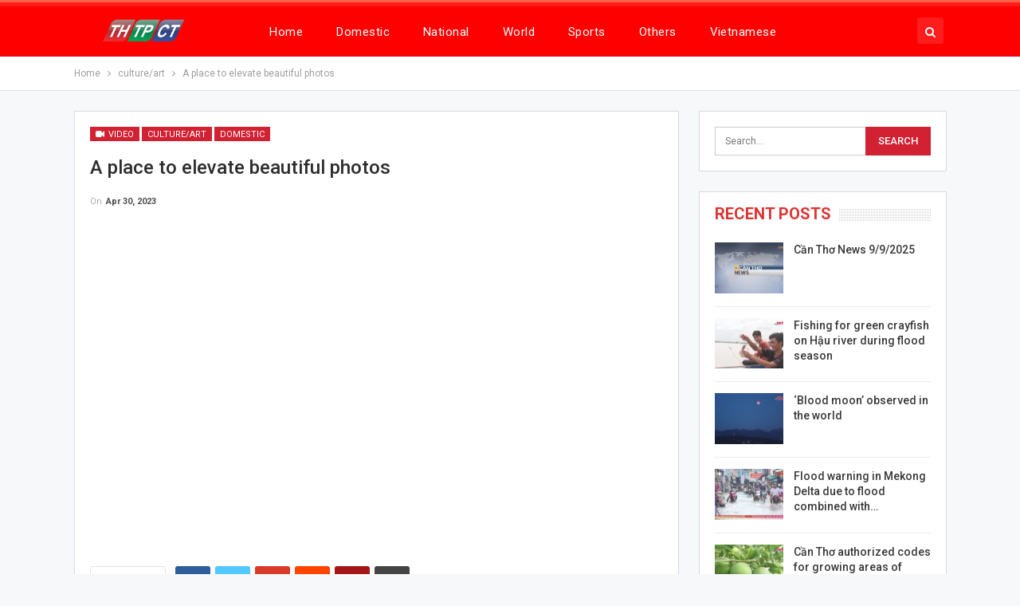

--- FILE ---
content_type: text/html; charset=UTF-8
request_url: http://en.canthotv.vn/a-place-to-elevate-beautiful-photos/
body_size: 10412
content:
	<!DOCTYPE html>
		<!--[if IE 8]>
	<html class="ie ie8" lang="en-US"> <![endif]-->
	<!--[if IE 9]>
	<html class="ie ie9" lang="en-US"> <![endif]-->
	<!--[if gt IE 9]><!-->
<html lang="en-US"> <!--<![endif]-->
	<head>
				<meta charset="UTF-8">
		<meta http-equiv="X-UA-Compatible" content="IE=edge">
		<meta name="viewport" content="width=device-width, initial-scale=1.0">
		<link rel="pingback" href="http://en.canthotv.vn/xmlrpc.php"/>

		<title>A place to elevate beautiful photos &#8211; The Broadcasting and Television Station of Cantho City</title>

<!-- Better Open Graph, Schema.org & Twitter Integration -->
<meta property="og:locale" content="en_us"/>
<meta property="og:site_name" content="The Broadcasting and Television Station of Cantho City"/>
<meta property="og:url" content="http://en.canthotv.vn/a-place-to-elevate-beautiful-photos/"/>
<meta property="og:title" content="A place to elevate beautiful photos"/>
<meta property="og:image" content="http://en.canthotv.vn/wp-content/uploads/2023/04/ElevateBeautifulPhoto_29042023-940x529.jpg"/>
<meta property="article:section" content="Video"/>
<meta property="article:tag" content="Văn Thành Nam"/>
<meta property="og:description" content="Located on Nguyễn Văn Linh street, Ninh Kiều district, Văn Thành Nam facility has been a place to connect photography lovers, photographers in Mekong Delta and other provinces in the country come to print and process photos. "/>
<meta property="og:type" content="article"/>
<meta name="twitter:card" content="summary"/>
<meta name="twitter:url" content="http://en.canthotv.vn/a-place-to-elevate-beautiful-photos/"/>
<meta name="twitter:title" content="A place to elevate beautiful photos"/>
<meta name="twitter:description" content="Located on Nguyễn Văn Linh street, Ninh Kiều district, Văn Thành Nam facility has been a place to connect photography lovers, photographers in Mekong Delta and other provinces in the country come to print and process photos. "/>
<meta name="twitter:image" content="http://en.canthotv.vn/wp-content/uploads/2023/04/ElevateBeautifulPhoto_29042023-940x529.jpg"/>
<!-- / Better Open Graph, Schema.org & Twitter Integration. -->
<link rel='dns-prefetch' href='//fonts.googleapis.com' />
<link rel='dns-prefetch' href='//s.w.org' />
<link rel="alternate" type="application/rss+xml" title="The Broadcasting and Television Station of Cantho City &raquo; Feed" href="http://en.canthotv.vn/feed/" />
<link rel="alternate" type="application/rss+xml" title="The Broadcasting and Television Station of Cantho City &raquo; Comments Feed" href="http://en.canthotv.vn/comments/feed/" />
<link rel="alternate" type="application/rss+xml" title="The Broadcasting and Television Station of Cantho City &raquo; A place to elevate beautiful photos Comments Feed" href="http://en.canthotv.vn/a-place-to-elevate-beautiful-photos/feed/" />
		<script type="text/javascript">
			window._wpemojiSettings = {"baseUrl":"https:\/\/s.w.org\/images\/core\/emoji\/12.0.0-1\/72x72\/","ext":".png","svgUrl":"https:\/\/s.w.org\/images\/core\/emoji\/12.0.0-1\/svg\/","svgExt":".svg","source":{"concatemoji":"http:\/\/en.canthotv.vn\/wp-includes\/js\/wp-emoji-release.min.js?ver=143bf4671e69ae3fd75f981b812e7b6d"}};
			/*! This file is auto-generated */
			!function(e,a,t){var n,r,o,i=a.createElement("canvas"),p=i.getContext&&i.getContext("2d");function s(e,t){var a=String.fromCharCode;p.clearRect(0,0,i.width,i.height),p.fillText(a.apply(this,e),0,0);e=i.toDataURL();return p.clearRect(0,0,i.width,i.height),p.fillText(a.apply(this,t),0,0),e===i.toDataURL()}function c(e){var t=a.createElement("script");t.src=e,t.defer=t.type="text/javascript",a.getElementsByTagName("head")[0].appendChild(t)}for(o=Array("flag","emoji"),t.supports={everything:!0,everythingExceptFlag:!0},r=0;r<o.length;r++)t.supports[o[r]]=function(e){if(!p||!p.fillText)return!1;switch(p.textBaseline="top",p.font="600 32px Arial",e){case"flag":return s([127987,65039,8205,9895,65039],[127987,65039,8203,9895,65039])?!1:!s([55356,56826,55356,56819],[55356,56826,8203,55356,56819])&&!s([55356,57332,56128,56423,56128,56418,56128,56421,56128,56430,56128,56423,56128,56447],[55356,57332,8203,56128,56423,8203,56128,56418,8203,56128,56421,8203,56128,56430,8203,56128,56423,8203,56128,56447]);case"emoji":return!s([55357,56424,55356,57342,8205,55358,56605,8205,55357,56424,55356,57340],[55357,56424,55356,57342,8203,55358,56605,8203,55357,56424,55356,57340])}return!1}(o[r]),t.supports.everything=t.supports.everything&&t.supports[o[r]],"flag"!==o[r]&&(t.supports.everythingExceptFlag=t.supports.everythingExceptFlag&&t.supports[o[r]]);t.supports.everythingExceptFlag=t.supports.everythingExceptFlag&&!t.supports.flag,t.DOMReady=!1,t.readyCallback=function(){t.DOMReady=!0},t.supports.everything||(n=function(){t.readyCallback()},a.addEventListener?(a.addEventListener("DOMContentLoaded",n,!1),e.addEventListener("load",n,!1)):(e.attachEvent("onload",n),a.attachEvent("onreadystatechange",function(){"complete"===a.readyState&&t.readyCallback()})),(n=t.source||{}).concatemoji?c(n.concatemoji):n.wpemoji&&n.twemoji&&(c(n.twemoji),c(n.wpemoji)))}(window,document,window._wpemojiSettings);
		</script>
		<style type="text/css">
img.wp-smiley,
img.emoji {
	display: inline !important;
	border: none !important;
	box-shadow: none !important;
	height: 1em !important;
	width: 1em !important;
	margin: 0 .07em !important;
	vertical-align: -0.1em !important;
	background: none !important;
	padding: 0 !important;
}
</style>
	<link rel='stylesheet' id='better-framework-main-fonts-css'  href='https://fonts.googleapis.com/css?family=Roboto:400,300,500,400italic,700' type='text/css' media='all' />
<script type='text/javascript' src='http://en.canthotv.vn/wp-includes/js/jquery/jquery.js?ver=1.12.4-wp'></script>
<script type='text/javascript' src='http://en.canthotv.vn/wp-includes/js/jquery/jquery-migrate.min.js?ver=1.4.1'></script>
<!--[if lt IE 9]>
<script type='text/javascript' src='http://en.canthotv.vn/wp-content/themes/publisher/includes/libs/better-framework/assets/js/html5shiv.min.js?ver=3.10.7'></script>
<![endif]-->
<!--[if lt IE 9]>
<script type='text/javascript' src='http://en.canthotv.vn/wp-content/themes/publisher/includes/libs/better-framework/assets/js/respond.min.js?ver=3.10.7'></script>
<![endif]-->
<link rel='https://api.w.org/' href='http://en.canthotv.vn/wp-json/' />
<link rel="EditURI" type="application/rsd+xml" title="RSD" href="http://en.canthotv.vn/xmlrpc.php?rsd" />
<link rel="wlwmanifest" type="application/wlwmanifest+xml" href="http://en.canthotv.vn/wp-includes/wlwmanifest.xml" /> 
<link rel='prev' title='Cần Thơ News 29/4/2023' href='http://en.canthotv.vn/can-tho-news-29-4-2023/' />
<link rel='next' title='Cần Thơ News 30/4/2023' href='http://en.canthotv.vn/can-tho-news-30-4-2023/' />

<link rel="canonical" href="http://en.canthotv.vn/a-place-to-elevate-beautiful-photos/" />
<link rel='shortlink' href='http://en.canthotv.vn/?p=32360' />
<link rel="alternate" type="application/json+oembed" href="http://en.canthotv.vn/wp-json/oembed/1.0/embed?url=http%3A%2F%2Fen.canthotv.vn%2Fa-place-to-elevate-beautiful-photos%2F" />
<link rel="alternate" type="text/xml+oembed" href="http://en.canthotv.vn/wp-json/oembed/1.0/embed?url=http%3A%2F%2Fen.canthotv.vn%2Fa-place-to-elevate-beautiful-photos%2F&#038;format=xml" />
<meta property="fb:pages" content="1036089809834518" />
<script type="text/javascript">
<!--//--><![CDATA[//><!--
var pp_gemius_identifier = 'ApVFz2bJYPgy.C4Y4WmGM_VDfStFk3usKGx78zlOGfD.87';
// lines below shouldn't be edited
function gemius_pending(i) { window[i] = window[i] || function() {var x = window[i+'_pdata'] = window[i+'_pdata'] || []; x[x.length]=arguments;};};gemius_pending('gemius_hit'); gemius_pending('gemius_event'); gemius_pending('pp_gemius_hit'); gemius_pending('pp_gemius_event');(function(d,t) {try {var gt=d.createElement(t),s=d.getElementsByTagName(t)[0],l='http'+((location.protocol=='https:')?'s':''); gt.setAttribute('async','async');gt.setAttribute('defer','defer'); gt.src=l+'://hc.viam.com.vn/xgemius.js'; s.parentNode.insertBefore(gt,s);} catch (e) {}})(document,'script');
//--><!]]>
</script>			<link rel="shortcut icon" href="http://canthotv.vn/wp-content/uploads/2018/04/favicon-2.ico"><meta name="generator" content="Powered by WPBakery Page Builder - drag and drop page builder for WordPress."/>
<!--[if lte IE 9]><link rel="stylesheet" type="text/css" href="http://en.canthotv.vn/wp-content/plugins/js_composer/assets/css/vc_lte_ie9.min.css" media="screen"><![endif]--><script type="application/ld+json">{
    "@context": "http:\/\/schema.org\/",
    "@type": "organization",
    "@id": "#organization",
    "logo": {
        "@type": "ImageObject",
        "url": "https:\/\/canthotv.vn\/wp-content\/uploads\/2019\/02\/logo-headerTHTPCT5.png"
    },
    "url": "http:\/\/en.canthotv.vn\/",
    "name": "The Broadcasting and Television Station of Cantho City",
    "description": ""
}</script>
<script type="application/ld+json">{
    "@context": "http:\/\/schema.org\/",
    "@type": "WebSite",
    "name": "The Broadcasting and Television Station of Cantho City",
    "alternateName": "",
    "url": "http:\/\/en.canthotv.vn\/"
}</script>
<script type="application/ld+json">{
    "@context": "http:\/\/schema.org\/",
    "@type": "VideoObject",
    "description": "Located on Nguy\u1ec5n V\u0103n Linh street, Ninh Ki\u1ec1u district, V\u0103n Th\u00e0nh Nam facility has been a place to connect photography lovers, photographers in Mekong Delta and other provinces in the country come to print and process photos. ",
    "author": {
        "@type": "Person",
        "@id": "#person-TrnMinhKhoa",
        "name": "Tr\u1ea7n Minh Khoa"
    },
    "name": "A place to elevate beautiful photos",
    "thumbnailUrl": "http:\/\/en.canthotv.vn\/wp-content\/uploads\/2023\/04\/ElevateBeautifulPhoto_29042023.jpg",
    "uploadDate": "2023-04-30",
    "interactionStatistic": [
        {
            "@type": "InteractionCounter",
            "interactionType": "http:\/\/schema.org\/CommentAction",
            "userInteractionCount": "0"
        }
    ],
    "publisher": {
        "@id": "#organization"
    },
    "mainEntityOfPage": "http:\/\/en.canthotv.vn\/a-place-to-elevate-beautiful-photos\/"
}</script>
<link rel='stylesheet' id='bf-minifed-css-1' href='http://en.canthotv.vn/wp-content/bs-booster-cache/341a1ffafe35a2dbc836889d8914539b.css' type='text/css' media='all' />
<link rel='stylesheet' id='7.5.4-1757389016' href='http://en.canthotv.vn/wp-content/bs-booster-cache/3b7be5459b8daa6a0d8948150bba5783.css' type='text/css' media='all' />

<!-- BetterFramework Head Inline CSS -->
<style>
/*!
 * Responsive Iframes
 */
.resp-container {
    position: relative;
    overflow: hidden;
    padding-top: 56%;
}
.resp-iframe {
    position: absolute;
    top: 0;
    left: 0;
    width: 100%;
    height: 100%;
border: 0;}

</style>
<!-- /BetterFramework Head Inline CSS-->
<noscript><style type="text/css"> .wpb_animate_when_almost_visible { opacity: 1; }</style></noscript>	</head>

<body class="post-template-default single single-post postid-32360 single-format-video active-light-box active-top-line ltr close-rh page-layout-2-col-right full-width active-sticky-sidebar main-menu-sticky-smart active-ajax-search single-prim-cat-1976 single-cat-1976 single-cat-2 single-cat-25 single-cat-14  wpb-js-composer js-comp-ver-5.5.5 vc_responsive bs-ll-a" dir="ltr">
	<header id="header" class="site-header header-style-8 full-width" itemscope="itemscope" itemtype="http://schema.org/WPHeader">
				<div class="content-wrap">
			<div class="container">
				<div class="header-inner clearfix">
					<div id="site-branding" class="site-branding">
	<p  id="site-title" class="logo h1 img-logo">
	<a href="http://en.canthotv.vn/" itemprop="url" rel="home">
					<img id="site-logo" src="https://canthotv.vn/wp-content/uploads/2019/02/logo-headerTHTPCT5.png"
			     alt="Publisher"  />

			<span class="site-title">Publisher - </span>
				</a>
</p>
</div><!-- .site-branding -->
<nav id="menu-main" class="menu main-menu-container  show-search-item menu-actions-btn-width-1" role="navigation" itemscope="itemscope" itemtype="http://schema.org/SiteNavigationElement">
			<div class="menu-action-buttons width-1">
							<div class="search-container close">
					<span class="search-handler"><i class="fa fa-search"></i></span>

					<div class="search-box clearfix">
						<form role="search" method="get" class="search-form clearfix" action="http://en.canthotv.vn">
	<input type="search" class="search-field"
	       placeholder="Search..."
	       value="" name="s"
	       title="Search for:"
	       autocomplete="off">
	<input type="submit" class="search-submit" value="Search">
</form><!-- .search-form -->
					</div>
				</div>
						</div>
			<ul id="main-navigation" class="main-menu menu bsm-pure clearfix">
		<li id="menu-item-22" class="menu-item menu-item-type-custom menu-item-object-custom menu-item-home better-anim-fade menu-item-22"><a href="http://en.canthotv.vn">Home</a></li>
<li id="menu-item-23" class="menu-item menu-item-type-taxonomy menu-item-object-category current-post-ancestor current-menu-parent current-post-parent menu-term-2 better-anim-fade menu-item-23"><a href="http://en.canthotv.vn/category/domestic-news/">Domestic</a></li>
<li id="menu-item-24" class="menu-item menu-item-type-taxonomy menu-item-object-category menu-term-3 better-anim-fade menu-item-24"><a href="http://en.canthotv.vn/category/national-news/">National</a></li>
<li id="menu-item-28" class="menu-item menu-item-type-taxonomy menu-item-object-category menu-term-4 better-anim-fade menu-item-28"><a href="http://en.canthotv.vn/category/world/">World</a></li>
<li id="menu-item-26" class="menu-item menu-item-type-taxonomy menu-item-object-category menu-term-5 better-anim-fade menu-item-26"><a href="http://en.canthotv.vn/category/sports/">Sports</a></li>
<li id="menu-item-25" class="menu-item menu-item-type-taxonomy menu-item-object-category menu-term-6 better-anim-fade menu-item-25"><a href="http://en.canthotv.vn/category/others/">Others</a></li>
<li id="menu-item-15959" class="menu-item menu-item-type-custom menu-item-object-custom better-anim-fade menu-item-15959"><a href="https://canthotv.vn">Vietnamese</a></li>
	</ul><!-- #main-navigation -->
</nav><!-- .main-menu-container -->
				</div>
			</div>
		</div>
	</header><!-- .header -->
	<div class="rh-header clearfix dark deferred-block-exclude">
		<div class="rh-container clearfix">

			<div class="menu-container close">
				<span class="menu-handler"><span class="lines"></span></span>
			</div><!-- .menu-container -->

			<div class="logo-container rh-img-logo">
				<a href="http://en.canthotv.vn/" itemprop="url" rel="home">
											<img src="https://canthotv.vn/wp-content/uploads/2019/02/logo-headerTHTPCT5.png"
						     alt="The Broadcasting and Television Station of Cantho City"  />				</a>
			</div><!-- .logo-container -->
		</div><!-- .rh-container -->
	</div><!-- .rh-header -->
		<div class="main-wrap content-main-wrap">
		<nav role="navigation" aria-label="Breadcrumbs" class="bf-breadcrumb clearfix bc-top-style"><div class="container bf-breadcrumb-container"><ul class="bf-breadcrumb-items" itemscope itemtype="http://schema.org/BreadcrumbList"><meta name="numberOfItems" content="3" /><meta name="itemListOrder" content="Ascending" /><li itemprop="itemListElement" itemscope itemtype="http://schema.org/ListItem" class="bf-breadcrumb-item bf-breadcrumb-begin"><a itemprop="item" href="http://en.canthotv.vn" rel="home""><span itemprop='name'>Home</span><meta itemprop="position" content="1" /></a></li><li itemprop="itemListElement" itemscope itemtype="http://schema.org/ListItem" class="bf-breadcrumb-item"><a itemprop="item" href="http://en.canthotv.vn/category/cultureart/" ><span itemprop='name'>culture/art</span><meta itemprop="position" content="2" /></a></li><li itemprop="itemListElement" itemscope itemtype="http://schema.org/ListItem" class="bf-breadcrumb-item bf-breadcrumb-end"><span itemprop='name'>A place to elevate beautiful photos</span><meta itemprop="position" content="3" /><meta itemprop="item" content="http://en.canthotv.vn/a-place-to-elevate-beautiful-photos/"/></li></ul></div></nav><div class="content-wrap">
		<main id="content" class="content-container">

		<div class="container layout-2-col layout-2-col-1 layout-right-sidebar layout-bc-before post-template-9">

			<div class="row main-section">
										<div class="col-sm-8 content-column">
							<div class="single-container">
																<article id="post-32360" class="post-32360 post type-post status-publish format-video has-post-thumbnail  category-cultureart category-domestic-news category-featured category-video tag-beautiful-photos tag-can-tho-news tag-can-tho-tv tag-cantho-news tag-elevate tag-photography tag-reportage tag-thtpct tag-van-thanh-nam post_format-post-format-video single-post-content">
									<div class="post-header-inner">
										<div class="post-header-title">
											<div class="term-badges floated"><span class="format-badge format-video"><a href="http://en.canthotv.vn/type/video/"><i class="fa fa-video-camera"></i> Video</a></span><span class="term-badge term-1976"><a href="http://en.canthotv.vn/category/cultureart/">culture/art</a></span><span class="term-badge term-2"><a href="http://en.canthotv.vn/category/domestic-news/">Domestic</a></span></div>											<h1 class="single-post-title">
												<span class="post-title" itemprop="headline">A place to elevate beautiful photos</span>
											</h1>
											<div class="post-meta single-post-meta">
				<span class="time"><time class="post-published updated"
			                         datetime="2023-04-30T06:11:00+07:00">On <b>Apr 30, 2023</b></time></span>
			</div>
										</div>
									</div>
																		<div class="entry-content clearfix single-post-content">
										<p><iframe title="A place to elevate beautiful photos | Cần Thơ News" width="1170" height="658" src="https://www.youtube.com/embed/YnSNomK_Lzg?wmode=transparent&amp;rel=0&#038;autoplay=1&amp;feature=oembed" frameborder="0" allow="accelerometer; autoplay; clipboard-write; encrypted-media; gyroscope; picture-in-picture; web-share" allowfullscreen></iframe></p>
									</div>
											<div class="post-share single-post-share bottom-share clearfix style-5">
			<div class="post-share-btn-group">
							</div>
						<div class="share-handler-wrap ">
				<span class="share-handler post-share-btn rank-default">
					<i class="bf-icon  fa fa-share-alt"></i>						<b class="text">Share</b>
										</span>
				<span class="social-item facebook"><a href="https://www.facebook.com/sharer.php?u=http%3A%2F%2Fen.canthotv.vn%2Fa-place-to-elevate-beautiful-photos%2F" target="_blank" rel="nofollow noreferrer" class="bs-button-el" onclick="window.open(this.href, 'share-facebook','left=50,top=50,width=600,height=320,toolbar=0'); return false;"><span class="icon"><i class="bf-icon fa fa-facebook"></i></span></a></span><span class="social-item twitter"><a href="https://twitter.com/share?text=A+place+to+elevate+beautiful+photos&url=http%3A%2F%2Fen.canthotv.vn%2Fa-place-to-elevate-beautiful-photos%2F" target="_blank" rel="nofollow noreferrer" class="bs-button-el" onclick="window.open(this.href, 'share-twitter','left=50,top=50,width=600,height=320,toolbar=0'); return false;"><span class="icon"><i class="bf-icon fa fa-twitter"></i></span></a></span><span class="social-item google_plus"><a href="https://plus.google.com/share?url=http%3A%2F%2Fen.canthotv.vn%2Fa-place-to-elevate-beautiful-photos%2F" target="_blank" rel="nofollow noreferrer" class="bs-button-el" onclick="window.open(this.href, 'share-google_plus','left=50,top=50,width=600,height=320,toolbar=0'); return false;"><span class="icon"><i class="bf-icon fa fa-google"></i></span></a></span><span class="social-item reddit"><a href="https://reddit.com/submit?url=http%3A%2F%2Fen.canthotv.vn%2Fa-place-to-elevate-beautiful-photos%2F&title=A+place+to+elevate+beautiful+photos" target="_blank" rel="nofollow noreferrer" class="bs-button-el" onclick="window.open(this.href, 'share-reddit','left=50,top=50,width=600,height=320,toolbar=0'); return false;"><span class="icon"><i class="bf-icon fa fa-reddit-alien"></i></span></a></span><span class="social-item whatsapp"><a href="whatsapp://send?text=A+place+to+elevate+beautiful+photos %0A%0A http%3A%2F%2Fen.canthotv.vn%2Fa-place-to-elevate-beautiful-photos%2F" target="_blank" rel="nofollow noreferrer" class="bs-button-el" onclick="window.open(this.href, 'share-whatsapp','left=50,top=50,width=600,height=320,toolbar=0'); return false;"><span class="icon"><i class="bf-icon fa fa-whatsapp"></i></span></a></span><span class="social-item pinterest"><a href="https://pinterest.com/pin/create/button/?url=http%3A%2F%2Fen.canthotv.vn%2Fa-place-to-elevate-beautiful-photos%2F&media=http://en.canthotv.vn/wp-content/uploads/2023/04/ElevateBeautifulPhoto_29042023.jpg&description=A+place+to+elevate+beautiful+photos" target="_blank" rel="nofollow noreferrer" class="bs-button-el" onclick="window.open(this.href, 'share-pinterest','left=50,top=50,width=600,height=320,toolbar=0'); return false;"><span class="icon"><i class="bf-icon fa fa-pinterest"></i></span></a></span><span class="social-item email"><a href="mailto:?subject=A+place+to+elevate+beautiful+photos&body=http%3A%2F%2Fen.canthotv.vn%2Fa-place-to-elevate-beautiful-photos%2F" target="_blank" rel="nofollow noreferrer" class="bs-button-el" onclick="window.open(this.href, 'share-email','left=50,top=50,width=600,height=320,toolbar=0'); return false;"><span class="icon"><i class="bf-icon fa fa-envelope-open"></i></span></a></span></div>		</div>
										</article>
															</div>
							<div class="post-related">

	<div class="section-heading sh-t1 sh-s3 ">

					<span class="h-text related-posts-heading">You might also like</span>
		
	</div>

	
					<div class="bs-pagination-wrapper main-term-none  ">
			<div class="listing listing-thumbnail listing-tb-2 clearfix  scolumns-3 simple-grid include-last-mobile">
	<div  class="post-47884 type-post format-standard has-post-thumbnail   listing-item listing-item-thumbnail listing-item-tb-2 main-term-6482">
<div class="item-inner clearfix">
			<div class="featured featured-type-featured-image">
			<div class="term-badges floated"><span class="term-badge term-6482"><a href="http://en.canthotv.vn/category/can-tho-news/">Can Tho News</a></span></div>			<a  title="Cần Thơ News 9/9/2025" data-src="http://en.canthotv.vn/wp-content/uploads/2025/09/canthonews-2023-1-210x136.jpg" data-bs-srcset="{&quot;baseurl&quot;:&quot;http:\/\/en.canthotv.vn\/wp-content\/uploads\/2025\/09\/&quot;,&quot;sizes&quot;:{&quot;86&quot;:&quot;canthonews-2023-1-86x64.jpg&quot;,&quot;210&quot;:&quot;canthonews-2023-1-210x136.jpg&quot;,&quot;279&quot;:&quot;canthonews-2023-1-279x220.jpg&quot;,&quot;357&quot;:&quot;canthonews-2023-1-357x210.jpg&quot;,&quot;750&quot;:&quot;canthonews-2023-1-750x430.jpg&quot;,&quot;1920&quot;:&quot;canthonews-2023-1.jpg&quot;}}"					class="img-holder" href="http://en.canthotv.vn/can-tho-news-9-9-2025/"></a>
					</div>
	<p class="title">	<a class="post-url" href="http://en.canthotv.vn/can-tho-news-9-9-2025/" title="Cần Thơ News 9/9/2025">
			<span class="post-title">
				Cần Thơ News 9/9/2025			</span>
	</a>
	</p></div>
</div >
<div  class="post-47881 type-post format-standard has-post-thumbnail   listing-item listing-item-thumbnail listing-item-tb-2 main-term-2">
<div class="item-inner clearfix">
			<div class="featured featured-type-featured-image">
			<div class="term-badges floated"><span class="term-badge term-2"><a href="http://en.canthotv.vn/category/domestic-news/">Domestic</a></span></div>			<a  title="Fishing for green crayfish on Hậu river during flood season" data-src="http://en.canthotv.vn/wp-content/uploads/2025/09/10-1-210x136.jpg" data-bs-srcset="{&quot;baseurl&quot;:&quot;http:\/\/en.canthotv.vn\/wp-content\/uploads\/2025\/09\/&quot;,&quot;sizes&quot;:{&quot;86&quot;:&quot;10-1-86x64.jpg&quot;,&quot;210&quot;:&quot;10-1-210x136.jpg&quot;,&quot;279&quot;:&quot;10-1-279x220.jpg&quot;,&quot;357&quot;:&quot;10-1-357x210.jpg&quot;,&quot;750&quot;:&quot;10-1-750x430.jpg&quot;,&quot;1920&quot;:&quot;10-1.jpg&quot;}}"					class="img-holder" href="http://en.canthotv.vn/fishing-for-green-crayfish-on-hau-river-during-flood-season/"></a>
					</div>
	<p class="title">	<a class="post-url" href="http://en.canthotv.vn/fishing-for-green-crayfish-on-hau-river-during-flood-season/" title="Fishing for green crayfish on Hậu river during flood season">
			<span class="post-title">
				Fishing for green crayfish on Hậu river during flood season			</span>
	</a>
	</p></div>
</div >
<div  class="post-47866 type-post format-standard has-post-thumbnail   listing-item listing-item-thumbnail listing-item-tb-2 main-term-3">
<div class="item-inner clearfix">
			<div class="featured featured-type-featured-image">
			<div class="term-badges floated"><span class="term-badge term-3"><a href="http://en.canthotv.vn/category/national-news/">National</a></span></div>			<a  title="&#8216;Blood moon&#8217; observed in the world" data-src="http://en.canthotv.vn/wp-content/uploads/2025/09/9-3-210x136.jpg" data-bs-srcset="{&quot;baseurl&quot;:&quot;http:\/\/en.canthotv.vn\/wp-content\/uploads\/2025\/09\/&quot;,&quot;sizes&quot;:{&quot;86&quot;:&quot;9-3-86x64.jpg&quot;,&quot;210&quot;:&quot;9-3-210x136.jpg&quot;,&quot;279&quot;:&quot;9-3-279x220.jpg&quot;,&quot;357&quot;:&quot;9-3-357x210.jpg&quot;,&quot;750&quot;:&quot;9-3-750x430.jpg&quot;,&quot;1920&quot;:&quot;9-3.jpg&quot;}}"					class="img-holder" href="http://en.canthotv.vn/blood-moon-observed-in-the-world/"></a>
					</div>
	<p class="title">	<a class="post-url" href="http://en.canthotv.vn/blood-moon-observed-in-the-world/" title="&#8216;Blood moon&#8217; observed in the world">
			<span class="post-title">
				&#8216;Blood moon&#8217; observed in the world			</span>
	</a>
	</p></div>
</div >
<div  class="post-47865 type-post format-standard has-post-thumbnail   listing-item listing-item-thumbnail listing-item-tb-2 main-term-3">
<div class="item-inner clearfix">
			<div class="featured featured-type-featured-image">
			<div class="term-badges floated"><span class="term-badge term-3"><a href="http://en.canthotv.vn/category/national-news/">National</a></span></div>			<a  title="Flood warning in Mekong Delta due to flood combined with high tide" data-src="http://en.canthotv.vn/wp-content/uploads/2025/09/6-4-210x136.jpg" data-bs-srcset="{&quot;baseurl&quot;:&quot;http:\/\/en.canthotv.vn\/wp-content\/uploads\/2025\/09\/&quot;,&quot;sizes&quot;:{&quot;86&quot;:&quot;6-4-86x64.jpg&quot;,&quot;210&quot;:&quot;6-4-210x136.jpg&quot;,&quot;279&quot;:&quot;6-4-279x220.jpg&quot;,&quot;357&quot;:&quot;6-4-357x210.jpg&quot;,&quot;750&quot;:&quot;6-4-750x430.jpg&quot;,&quot;1920&quot;:&quot;6-4.jpg&quot;}}"					class="img-holder" href="http://en.canthotv.vn/flood-warning-in-mekong-delta-due-to-flood-combined-with-high-tide/"></a>
					</div>
	<p class="title">	<a class="post-url" href="http://en.canthotv.vn/flood-warning-in-mekong-delta-due-to-flood-combined-with-high-tide/" title="Flood warning in Mekong Delta due to flood combined with high tide">
			<span class="post-title">
				Flood warning in Mekong Delta due to flood combined with high tide			</span>
	</a>
	</p></div>
</div >
	</div>
	
	</div></div>
<section id="comments-template-32360" class="comments-template">
	
	
		<div id="respond" class="comment-respond">
		<p id="reply-title" class="comment-reply-title"><div class="section-heading sh-t1 sh-s3" ><span class="h-text">Leave A Reply</span></div> <small><a rel="nofollow" id="cancel-comment-reply-link" href="/a-place-to-elevate-beautiful-photos/#respond" style="display:none;">Cancel Reply</a></small></p><form action="http://en.canthotv.vn/wp-comments-post.php" method="post" id="commentform" class="comment-form" novalidate><div class="note-before"><p>Your email address will not be published.</p>
</div><p class="comment-wrap"><textarea name="comment" class="comment" id="comment" cols="45" rows="10" aria-required="true" placeholder="Your Comment"></textarea></p><p class="author-wrap"><input name="author" class="author" id="author" type="text" value="" size="45"  aria-required="true" placeholder="Your Name *" /></p>
<p class="email-wrap"><input name="email" class="email" id="email" type="text" value="" size="45"  aria-required="true" placeholder="Your Email *" /></p>
<p class="url-wrap"><input name="url" class="url" id="url" type="text" value="" size="45" placeholder="Your Website" /></p>
<p class="comment-form-cookies-consent"><input id="wp-comment-cookies-consent" name="wp-comment-cookies-consent" type="checkbox" value="yes" /><label for="wp-comment-cookies-consent">Save my name, email, and website in this browser for the next time I comment.</label></p>
<p class="form-submit"><input name="submit" type="submit" id="comment-submit" class="comment-submit" value="Post Comment" /> <input type='hidden' name='comment_post_ID' value='32360' id='comment_post_ID' />
<input type='hidden' name='comment_parent' id='comment_parent' value='0' />
</p><p style="display: none;"><input type="hidden" id="akismet_comment_nonce" name="akismet_comment_nonce" value="efaa4a4649" /></p><p style="display: none !important;"><label>&#916;<textarea name="ak_hp_textarea" cols="45" rows="8" maxlength="100"></textarea></label><input type="hidden" id="ak_js_1" name="ak_js" value="178"/><script>document.getElementById( "ak_js_1" ).setAttribute( "value", ( new Date() ).getTime() );</script></p></form>	</div><!-- #respond -->
	</section>
						</div><!-- .content-column -->
												<div class="col-sm-4 sidebar-column sidebar-column-primary">
							<aside id="sidebar-primary-sidebar" class="sidebar" role="complementary" aria-label="Primary Sidebar Sidebar" itemscope="itemscope" itemtype="http://schema.org/WPSideBar">
	<div id="search-2" class=" h-ni w-nt primary-sidebar-widget widget widget_search"><form role="search" method="get" class="search-form clearfix" action="http://en.canthotv.vn">
	<input type="search" class="search-field"
	       placeholder="Search..."
	       value="" name="s"
	       title="Search for:"
	       autocomplete="off">
	<input type="submit" class="search-submit" value="Search">
</form><!-- .search-form -->
</div><div id="bs-thumbnail-listing-1-2" class=" h-ni w-t primary-sidebar-widget widget widget_bs-thumbnail-listing-1"><div class=" bs-listing bs-listing-listing-thumbnail-1 bs-listing-single-tab">			<p class="section-heading sh-t1 sh-s3 main-term-none">

			
									<span class="h-text main-term-none main-link">
						 Recent Posts					</span>
				
			
			</p>
				<div class="listing listing-thumbnail listing-tb-1 clearfix columns-1">
		<div class="post-47884 type-post format-standard has-post-thumbnail   listing-item listing-item-thumbnail listing-item-tb-1 main-term-6482">
	<div class="item-inner clearfix">
					<div class="featured featured-type-featured-image">
				<a  title="Cần Thơ News 9/9/2025" data-src="https://en.canthotv.vn/wp-content/uploads/2025/09/canthonews-2023-1-86x64.jpg" data-bs-srcset="{&quot;baseurl&quot;:&quot;https:\/\/en.canthotv.vn\/wp-content\/uploads\/2025\/09\/&quot;,&quot;sizes&quot;:{&quot;86&quot;:&quot;canthonews-2023-1-86x64.jpg&quot;,&quot;210&quot;:&quot;canthonews-2023-1-210x136.jpg&quot;,&quot;1920&quot;:&quot;canthonews-2023-1.jpg&quot;}}"						class="img-holder" href="https://en.canthotv.vn/can-tho-news-9-9-2025/"></a>
							</div>
		<p class="title">		<a href="https://en.canthotv.vn/can-tho-news-9-9-2025/" class="post-url post-title">
			Cần Thơ News 9/9/2025		</a>
		</p>	</div>
	</div >
	<div class="post-47881 type-post format-standard has-post-thumbnail   listing-item listing-item-thumbnail listing-item-tb-1 main-term-2">
	<div class="item-inner clearfix">
					<div class="featured featured-type-featured-image">
				<a  title="Fishing for green crayfish on Hậu river during flood season" data-src="https://en.canthotv.vn/wp-content/uploads/2025/09/10-1-86x64.jpg" data-bs-srcset="{&quot;baseurl&quot;:&quot;https:\/\/en.canthotv.vn\/wp-content\/uploads\/2025\/09\/&quot;,&quot;sizes&quot;:{&quot;86&quot;:&quot;10-1-86x64.jpg&quot;,&quot;210&quot;:&quot;10-1-210x136.jpg&quot;,&quot;1920&quot;:&quot;10-1.jpg&quot;}}"						class="img-holder" href="https://en.canthotv.vn/fishing-for-green-crayfish-on-hau-river-during-flood-season/"></a>
							</div>
		<p class="title">		<a href="https://en.canthotv.vn/fishing-for-green-crayfish-on-hau-river-during-flood-season/" class="post-url post-title">
			Fishing for green crayfish on Hậu river during flood season		</a>
		</p>	</div>
	</div >
	<div class="post-47866 type-post format-standard has-post-thumbnail   listing-item listing-item-thumbnail listing-item-tb-1 main-term-3">
	<div class="item-inner clearfix">
					<div class="featured featured-type-featured-image">
				<a  title="&#8216;Blood moon&#8217; observed in the world" data-src="https://en.canthotv.vn/wp-content/uploads/2025/09/9-3-86x64.jpg" data-bs-srcset="{&quot;baseurl&quot;:&quot;https:\/\/en.canthotv.vn\/wp-content\/uploads\/2025\/09\/&quot;,&quot;sizes&quot;:{&quot;86&quot;:&quot;9-3-86x64.jpg&quot;,&quot;210&quot;:&quot;9-3-210x136.jpg&quot;,&quot;1920&quot;:&quot;9-3.jpg&quot;}}"						class="img-holder" href="https://en.canthotv.vn/blood-moon-observed-in-the-world/"></a>
							</div>
		<p class="title">		<a href="https://en.canthotv.vn/blood-moon-observed-in-the-world/" class="post-url post-title">
			&#8216;Blood moon&#8217; observed in the world		</a>
		</p>	</div>
	</div >
	<div class="post-47865 type-post format-standard has-post-thumbnail   listing-item listing-item-thumbnail listing-item-tb-1 main-term-3">
	<div class="item-inner clearfix">
					<div class="featured featured-type-featured-image">
				<a  title="Flood warning in Mekong Delta due to flood combined with high tide" data-src="https://en.canthotv.vn/wp-content/uploads/2025/09/6-4-86x64.jpg" data-bs-srcset="{&quot;baseurl&quot;:&quot;https:\/\/en.canthotv.vn\/wp-content\/uploads\/2025\/09\/&quot;,&quot;sizes&quot;:{&quot;86&quot;:&quot;6-4-86x64.jpg&quot;,&quot;210&quot;:&quot;6-4-210x136.jpg&quot;,&quot;1920&quot;:&quot;6-4.jpg&quot;}}"						class="img-holder" href="https://en.canthotv.vn/flood-warning-in-mekong-delta-due-to-flood-combined-with-high-tide/"></a>
							</div>
		<p class="title">		<a href="https://en.canthotv.vn/flood-warning-in-mekong-delta-due-to-flood-combined-with-high-tide/" class="post-url post-title">
			Flood warning in Mekong Delta due to flood combined with&hellip;		</a>
		</p>	</div>
	</div >
	<div class="post-47863 type-post format-standard has-post-thumbnail   listing-item listing-item-thumbnail listing-item-tb-1 main-term-2">
	<div class="item-inner clearfix">
					<div class="featured featured-type-featured-image">
				<a  title="Cần Thơ authorized codes for growing areas of more than 9,300 hectares of fruit trees" data-src="https://en.canthotv.vn/wp-content/uploads/2025/09/5-4-86x64.jpg" data-bs-srcset="{&quot;baseurl&quot;:&quot;https:\/\/en.canthotv.vn\/wp-content\/uploads\/2025\/09\/&quot;,&quot;sizes&quot;:{&quot;86&quot;:&quot;5-4-86x64.jpg&quot;,&quot;210&quot;:&quot;5-4-210x136.jpg&quot;,&quot;1920&quot;:&quot;5-4.jpg&quot;}}"						class="img-holder" href="https://en.canthotv.vn/can-tho-authorized-codes-for-growing-areas-of-more-than-9300-hectares-of-fruit-trees/"></a>
							</div>
		<p class="title">		<a href="https://en.canthotv.vn/can-tho-authorized-codes-for-growing-areas-of-more-than-9300-hectares-of-fruit-trees/" class="post-url post-title">
			Cần Thơ authorized codes for growing areas of more than&hellip;		</a>
		</p>	</div>
	</div >
	<div class="post-47862 type-post format-standard has-post-thumbnail   listing-item listing-item-thumbnail listing-item-tb-1 main-term-3">
	<div class="item-inner clearfix">
					<div class="featured featured-type-featured-image">
				<a  title="Malaysia spends 11 times more to buy Vietnamese Musang King durian" data-src="https://en.canthotv.vn/wp-content/uploads/2025/09/4-4-86x64.jpg" data-bs-srcset="{&quot;baseurl&quot;:&quot;https:\/\/en.canthotv.vn\/wp-content\/uploads\/2025\/09\/&quot;,&quot;sizes&quot;:{&quot;86&quot;:&quot;4-4-86x64.jpg&quot;,&quot;210&quot;:&quot;4-4-210x136.jpg&quot;,&quot;1920&quot;:&quot;4-4.jpg&quot;}}"						class="img-holder" href="https://en.canthotv.vn/malaysia-spends-11-times-more-to-buy-vietnamese-musang-king-durian/"></a>
							</div>
		<p class="title">		<a href="https://en.canthotv.vn/malaysia-spends-11-times-more-to-buy-vietnamese-musang-king-durian/" class="post-url post-title">
			Malaysia spends 11 times more to buy Vietnamese Musang King&hellip;		</a>
		</p>	</div>
	</div >
	<div class="post-47861 type-post format-standard has-post-thumbnail   listing-item listing-item-thumbnail listing-item-tb-1 main-term-122">
	<div class="item-inner clearfix">
					<div class="featured featured-type-featured-image">
				<a  title="Fruit and vegetable exports are forecast to reach $8 billion by 2026" data-src="https://en.canthotv.vn/wp-content/uploads/2025/09/3-3-86x64.jpg" data-bs-srcset="{&quot;baseurl&quot;:&quot;https:\/\/en.canthotv.vn\/wp-content\/uploads\/2025\/09\/&quot;,&quot;sizes&quot;:{&quot;86&quot;:&quot;3-3-86x64.jpg&quot;,&quot;210&quot;:&quot;3-3-210x136.jpg&quot;,&quot;1920&quot;:&quot;3-3.jpg&quot;}}"						class="img-holder" href="https://en.canthotv.vn/fruit-and-vegetable-exports-are-forecast-to-reach-8-billion-by-2026/"></a>
							</div>
		<p class="title">		<a href="https://en.canthotv.vn/fruit-and-vegetable-exports-are-forecast-to-reach-8-billion-by-2026/" class="post-url post-title">
			Fruit and vegetable exports are forecast to reach $8&hellip;		</a>
		</p>	</div>
	</div >
	<div class="post-47860 type-post format-standard has-post-thumbnail   listing-item listing-item-thumbnail listing-item-tb-1 main-term-2">
	<div class="item-inner clearfix">
					<div class="featured featured-type-featured-image">
				<a  title="Conception Day 2025 &#8211; Swinburne Vietnam" data-src="https://en.canthotv.vn/wp-content/uploads/2025/09/2-4-86x64.jpg" data-bs-srcset="{&quot;baseurl&quot;:&quot;https:\/\/en.canthotv.vn\/wp-content\/uploads\/2025\/09\/&quot;,&quot;sizes&quot;:{&quot;86&quot;:&quot;2-4-86x64.jpg&quot;,&quot;210&quot;:&quot;2-4-210x136.jpg&quot;,&quot;1920&quot;:&quot;2-4.jpg&quot;}}"						class="img-holder" href="https://en.canthotv.vn/conception-day-2025-swinburne-vietnam/"></a>
							</div>
		<p class="title">		<a href="https://en.canthotv.vn/conception-day-2025-swinburne-vietnam/" class="post-url post-title">
			Conception Day 2025 &#8211; Swinburne Vietnam		</a>
		</p>	</div>
	</div >
	</div>
	</div></div></aside>
						</div><!-- .primary-sidebar-column -->
									</div><!-- .main-section -->
		</div><!-- .layout-2-col -->

	</main><!-- main -->
	</div><!-- .content-wrap -->
	<footer id="site-footer" class="site-footer full-width">
				<div class="copy-footer">
			<div class="content-wrap">
				<div class="container">
										<div class="row footer-copy-row">
						<div class="copy-1 col-lg-6 col-md-6 col-sm-6 col-xs-12">
							© 2026 - The Broadcasting and Television Station of Cantho City<br/>
	Chief Editor: TĂNG QUANG ANH<br/>
	  Address: 409 30/4 Street, Hưng Lợi Ward, Ninh Kiều Dist,  Cần Thơ City<br />
Tel : +84 292 3 838 750 - Fax: +84 292 3 820 199 - Email : banbientap@canthotv.vn</p>						</div>
						<div class="copy-2 col-lg-6 col-md-6 col-sm-6 col-xs-12">
													</div>
					</div>
				</div>
			</div>
		</div>
	</footer><!-- .footer -->
		</div><!-- .main-wrap -->
			<span class="back-top"><i class="fa fa-arrow-up"></i></span>

<!-- Global site tag (gtag.js) - Google Analytics -->
<script async src="https://www.googletagmanager.com/gtag/js?id=UA-27819571-1"></script>
<script>
  window.dataLayer = window.dataLayer || [];
  function gtag(){dataLayer.push(arguments);}
  gtag('js', new Date());

  gtag('config', 'UA-27819571-1');
</script>
<script>
var bs_pagination_loc = {"loading":"<div class=\"bs-loading\"><div><\/div><div><\/div><div><\/div><div><\/div><div><\/div><div><\/div><div><\/div><div><\/div><div><\/div><\/div>"};
</script>
<script>
var publisher_theme_global_loc = {"page":{"boxed":"full-width"},"header":{"style":"style-8","boxed":"out-full-width"},"ajax_url":"http:\/\/en.canthotv.vn\/wp-admin\/admin-ajax.php","loading":"<div class=\"bs-loading\"><div><\/div><div><\/div><div><\/div><div><\/div><div><\/div><div><\/div><div><\/div><div><\/div><div><\/div><\/div>","translations":{"tabs_all":"All","tabs_more":"More","lightbox_expand":"Expand the image","lightbox_close":"Close"},"lightbox":{"not_classes":""},"main_menu":{"more_menu":"enable"},"skyscraper":{"sticky_gap":30,"sticky":true,"position":"after-header"},"share":{"more":true},"refresh_googletagads":"1","notification":{"subscribe_msg":"By clicking the subscribe button you will never miss the new articles!","subscribed_msg":"You're subscribed to notifications","subscribe_btn":"Subscribe","subscribed_btn":"Unsubscribe"}};
var publisher_theme_ajax_search_loc = {"ajax_url":"http:\/\/en.canthotv.vn\/wp-admin\/admin-ajax.php","previewMarkup":"<div class=\"ajax-search-results-wrapper ajax-search-no-product\">\n\t<div class=\"ajax-search-results\">\n\t\t<div class=\"ajax-ajax-posts-list\">\n\t\t\t<div class=\"ajax-posts-column\">\n\t\t\t\t<div class=\"clean-title heading-typo\">\n\t\t\t\t\t<span>Posts<\/span>\n\t\t\t\t<\/div>\n\t\t\t\t<div class=\"posts-lists\" data-section-name=\"posts\"><\/div>\n\t\t\t<\/div>\n\t\t<\/div>\n\t\t<div class=\"ajax-taxonomy-list\">\n\t\t\t<div class=\"ajax-categories-columns\">\n\t\t\t\t<div class=\"clean-title heading-typo\">\n\t\t\t\t\t<span>Categories<\/span>\n\t\t\t\t<\/div>\n\t\t\t\t<div class=\"posts-lists\" data-section-name=\"categories\"><\/div>\n\t\t\t<\/div>\n\t\t\t<div class=\"ajax-tags-columns\">\n\t\t\t\t<div class=\"clean-title heading-typo\">\n\t\t\t\t\t<span>Tags<\/span>\n\t\t\t\t<\/div>\n\t\t\t\t<div class=\"posts-lists\" data-section-name=\"tags\"><\/div>\n\t\t\t<\/div>\n\t\t<\/div>\n\t<\/div>\n<\/div>\n","full_width":"0"};
</script>
		<!--[if lt IE 9]>
		<script type='text/javascript'
		        src='https://cdnjs.cloudflare.com/ajax/libs/ace/1.2.8/ext-old_ie.js'></script>
		<![endif]-->
				<div class="rh-cover noscroll gr-4 no-login-icon no-social-icon" >
			<span class="rh-close"></span>
			<div class="rh-panel rh-pm">
				<div class="rh-p-h">
									</div>

				<div class="rh-p-b">
										<div class="rh-c-m clearfix"></div>

											<form role="search" method="get" class="search-form" action="http://en.canthotv.vn">
							<input type="search" class="search-field"
							       placeholder="Search..."
							       value="" name="s"
							       title="Search for:"
							       autocomplete="off">
						</form>
										</div>
			</div>
					</div>
		<script type='text/javascript' src='http://en.canthotv.vn/wp-includes/js/comment-reply.min.js?ver=143bf4671e69ae3fd75f981b812e7b6d'></script>
<script type='text/javascript' src='http://en.canthotv.vn/wp-includes/js/wp-embed.min.js?ver=143bf4671e69ae3fd75f981b812e7b6d'></script>
<script defer type='text/javascript' src='http://en.canthotv.vn/wp-content/plugins/akismet/_inc/akismet-frontend.js?ver=1671592652'></script>
<script type='text/javascript' async="async" src='http://en.canthotv.vn/wp-content/bs-booster-cache/d151f2f1479db775e6aebc81af90bd1a.js?ver=143bf4671e69ae3fd75f981b812e7b6d'></script>

<script>
var mlkhxtr=function(a){"use strict";return{init:function(){0==mlkhxtr.ads_state()&&mlkhxtr.blocked_ads_fallback()},ads_state:function(){return void 0!==window.better_ads_adblock},blocked_ads_fallback:function(){var t=[];a(".mlkhxtr-container").each(function(){if("image"==a(this).data("type"))return 0;t[a(this).attr("id")]={element_id:a(this).attr("id"),ad_id:a(this).data("adid")}}),t.length<1||jQuery.ajax({url:'http://en.canthotv.vn/wp-admin/admin-ajax.php',type:"POST",data:{action:"better_ads_manager_blocked_fallback",ads:t},success:function(t){var e=JSON.parse(t);a.each(e.ads,function(t,e){a("#"+e.element_id).html(e.code)})}})}}}(jQuery);jQuery(document).ready(function(){mlkhxtr.init()});

</script>

</body>
</html>